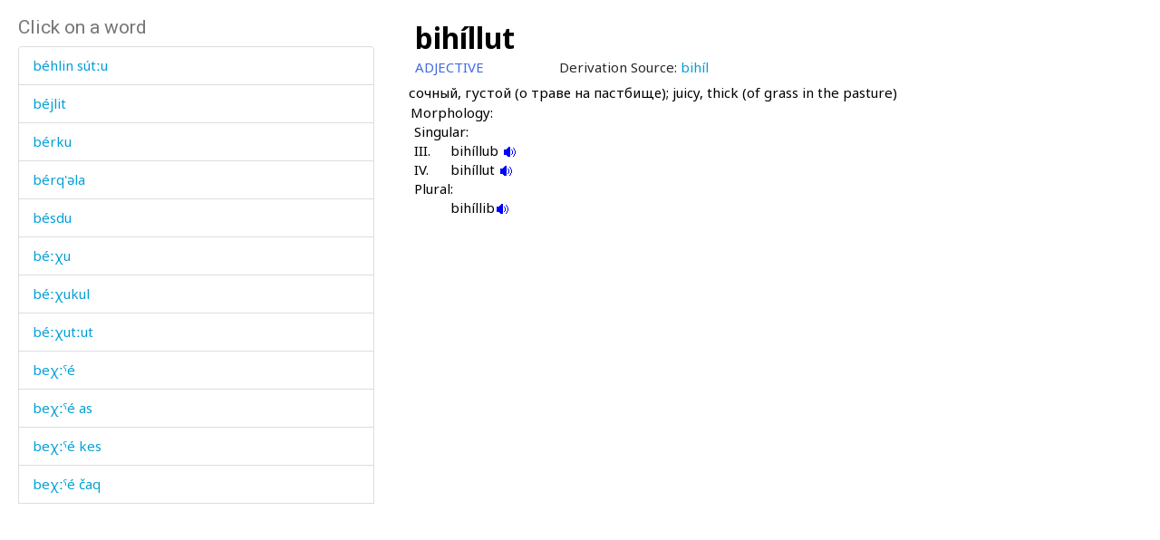

--- FILE ---
content_type: text/html; charset=utf-8
request_url: https://www.smg.surrey.ac.uk/archi-dictionary/lexeme/?lr=4165
body_size: 15834
content:


<!DOCTYPE html>
<!--[if lt IE 7]>      <html class="no-js ie6"> <![endif]-->
<!--[if IE 7]>         <html class="no-js ie7"> <![endif]-->
<!--[if IE 8]>         <html class="no-js ie8"> <![endif]-->
<!--[if gt IE 8]><!-->
<html class="no-js">
<!--<![endif]-->
<head><meta charset="utf-8" /><meta http-equiv="X-UA-Compatible" content="IE=Edge,chrome=1" /><link href="/favicon.ico" rel="icon" /><title>
	Lexeme - Surrey Morphology Group
</title><meta name="viewport" content="width=device-width, initial-scale=1" /><link rel='canonical' href='/archi-dictionary/lexeme/' /><link href="//fonts.googleapis.com/css?family=Roboto:400,300,700,900,500" rel="stylesheet" type="text/css" /><link href="//fonts.googleapis.com/css?family=Noto+Sans:400,700" rel="stylesheet" type="text/css" /><link rel="stylesheet" href="../../assets/css/style.min.css" />
    <link rel="stylesheet" href="/assets/css/db-style.min.css">

    <script type="text/javascript" src="/assets/scripts/libs/modernizr-2.6.2.min.js"> </script>
</head>
<body>
    
        <section class="content db">
            
            <div class="db" style="padding: 20px">
                <form method="post" action="/archi-dictionary/lexeme/?lr=4165" id="form1">
<div class="aspNetHidden">
<input type="hidden" name="__VIEWSTATE" id="__VIEWSTATE" value="ZSvZMskltYXEsVkYKC8ELibuXAXyqTS4p6J62VOX861yxMhGnXr2nTrFIU1qt2nTKuyHWUHU1pUR5IHkqIU3V9Lux8zua8Me88K9dDyPt2GRdIuXx4a/ZN+japzIUqC5" />
</div>

<script type="text/javascript">
//<![CDATA[
var theForm = document.forms['form1'];
if (!theForm) {
    theForm = document.form1;
}
function __doPostBack(eventTarget, eventArgument) {
    if (!theForm.onsubmit || (theForm.onsubmit() != false)) {
        theForm.__EVENTTARGET.value = eventTarget;
        theForm.__EVENTARGUMENT.value = eventArgument;
        theForm.submit();
    }
}
//]]>
</script>


<script src="/WebResource.axd?d=pynGkmcFUV13He1Qd6_TZBbqf2SB27EcG7IZl5oosjUeL0eCJ9Vj7bkXqcRGOLUYNGSGhIs61Ju_3jruuGsA-Q2&amp;t=638942246805310136" type="text/javascript"></script>

                    
                    
                    


<script type="text/javascript">
    soundout = new Image();
    soundout.src = "/archi/images/audioblue.gif";

    soundover = new Image();
    soundover.src = "/archi/images/audiored.gif";

    imageout = new Image();
    imageout.src = "/archi/images/imageblue.gif";

    imageover = new Image();
    imageover.src = "/archi/images/imagered.gif";

    function show(imgName, imgUrl) {
        if (document.images && imgUrl)
            document[imgName].src = imgUrl.src;
    }
</script>
<div id="archi" data-db-group-name="archi" data-lexeme>
    <div class="row">
        <div class="col-sm-4">
            

<div id="words">
    <h2>Click on a word</h2>
    <div class="scroll-container">
        <ul id="litWordList" class="list-group"><li class="list-group-item"><a href="https://www.smg.surrey.ac.uk/archi-dictionary/lexeme/?LE=4125">be&#769;hlin su&#769;t&#720;u</a></li><li class="list-group-item"><a href="https://www.smg.surrey.ac.uk/archi-dictionary/lexeme/?LE=1032">be&#769;jlit</a></li><li class="list-group-item"><a href="https://www.smg.surrey.ac.uk/archi-dictionary/lexeme/?LE=193">be&#769;rku</a></li><li class="list-group-item"><a href="https://www.smg.surrey.ac.uk/archi-dictionary/lexeme/?LE=192">be&#769;rq'&#601;la</a></li><li class="list-group-item"><a href="https://www.smg.surrey.ac.uk/archi-dictionary/lexeme/?LE=808">be&#769;sdu</a></li><li class="list-group-item"><a href="https://www.smg.surrey.ac.uk/archi-dictionary/lexeme/?LE=813">be&#769;&#720;&#967;u</a></li><li class="list-group-item"><a href="https://www.smg.surrey.ac.uk/archi-dictionary/lexeme/?LE=1541">be&#769;&#720;&#967;ukul</a></li><li class="list-group-item"><a href="https://www.smg.surrey.ac.uk/archi-dictionary/lexeme/?LE=814">be&#769;&#720;&#967;ut&#720;ut</a></li><li class="list-group-item"><a href="https://www.smg.surrey.ac.uk/archi-dictionary/lexeme/?LE=809">be&#967;&#720;&#740;e&#769;</a></li><li class="list-group-item"><a href="https://www.smg.surrey.ac.uk/archi-dictionary/lexeme/?LE=810">be&#967;&#720;&#740;e&#769; as</a></li><li class="list-group-item"><a href="https://www.smg.surrey.ac.uk/archi-dictionary/lexeme/?LE=811">be&#967;&#720;&#740;e&#769; kes</a></li><li class="list-group-item"><a href="https://www.smg.surrey.ac.uk/archi-dictionary/lexeme/?LE=194">be&#967;&#720;&#740;e&#769; &#269;aq</a></li><li class="list-group-item"><a href="https://www.smg.surrey.ac.uk/archi-dictionary/lexeme/?LE=812">be&#967;&#720;&#740;e&#769;t&#720;ut</a></li><li class="list-group-item"><a href="https://www.smg.surrey.ac.uk/archi-dictionary/lexeme/?LE=815">bi</a></li><li class="list-group-item"><a href="https://www.smg.surrey.ac.uk/archi-dictionary/lexeme/?LE=195">bi</a></li><li class="list-group-item"><a href="https://www.smg.surrey.ac.uk/archi-dictionary/lexeme/?LE=816">bi as</a></li><li class="list-group-item"><a href="https://www.smg.surrey.ac.uk/archi-dictionary/lexeme/?LE=4547">bidi&#769;s</a></li><li class="list-group-item"><a href="https://www.smg.surrey.ac.uk/archi-dictionary/lexeme/?LE=198">biga&#769;wul</a></li><li class="list-group-item"><a href="https://www.smg.surrey.ac.uk/archi-dictionary/lexeme/?LE=1634">bigni&#769;</a></li><li class="list-group-item"><a href="https://www.smg.surrey.ac.uk/archi-dictionary/lexeme/?LE=4166">bihi&#769;l</a></li><li class="list-group-item"><a href="https://www.smg.surrey.ac.uk/archi-dictionary/lexeme/?LE=4165">bihi&#769;llut</a></li><li class="list-group-item"><a href="https://www.smg.surrey.ac.uk/archi-dictionary/lexeme/?LE=773">bij</a></li><li class="list-group-item"><a href="https://www.smg.surrey.ac.uk/archi-dictionary/lexeme/?LE=4544">bij a&#769;bur as</a></li><li class="list-group-item"><a href="https://www.smg.surrey.ac.uk/archi-dictionary/lexeme/?LE=4546">bij a&#769;bur kes</a></li><li class="list-group-item"><a href="https://www.smg.surrey.ac.uk/archi-dictionary/lexeme/?LE=4545">bij a&#769;burkul</a></li><li class="list-group-item"><a href="https://www.smg.surrey.ac.uk/archi-dictionary/lexeme/?LE=804">bijas</a></li><li class="list-group-item"><a href="https://www.smg.surrey.ac.uk/archi-dictionary/lexeme/?LE=199">bija&#769;l</a></li><li class="list-group-item"><a href="https://www.smg.surrey.ac.uk/archi-dictionary/lexeme/?LE=4083">bik'i&#769;n &#967;&#720;&#695;a&#769;lli</a></li><li class="list-group-item"><a href="https://www.smg.surrey.ac.uk/archi-dictionary/lexeme/?LE=4136">bika&#769;</a></li><li class="list-group-item"><a href="https://www.smg.surrey.ac.uk/archi-dictionary/lexeme/?LE=1545">bina&#769; ja&#967;&#720;&#695;</a></li><li class="list-group-item"><a href="https://www.smg.surrey.ac.uk/archi-dictionary/lexeme/?LE=201">bindi&#769;ci</a></li><li class="list-group-item"><a href="https://www.smg.surrey.ac.uk/archi-dictionary/lexeme/?LE=4489">bint</a></li><li class="list-group-item"><a href="https://www.smg.surrey.ac.uk/archi-dictionary/lexeme/?LE=202">biq'&#695;</a></li><li class="list-group-item"><a href="https://www.smg.surrey.ac.uk/archi-dictionary/lexeme/?LE=203">biq'&#740;ni&#769;</a></li><li class="list-group-item"><a href="https://www.smg.surrey.ac.uk/archi-dictionary/lexeme/?LE=1033">birda&#769;n</a></li><li class="list-group-item"><a href="https://www.smg.surrey.ac.uk/archi-dictionary/lexeme/?LE=4391">birga&#769;d</a></li><li class="list-group-item"><a href="https://www.smg.surrey.ac.uk/archi-dictionary/lexeme/?LE=1542">biri&#769;n&#382;</a></li><li class="list-group-item"><a href="https://www.smg.surrey.ac.uk/archi-dictionary/lexeme/?LE=4512">bisma&#769;r</a></li><li class="list-group-item"><a href="https://www.smg.surrey.ac.uk/archi-dictionary/lexeme/?LE=4167">bisma&#769;r marq'&#695;&#740;</a></li><li class="list-group-item"><a href="https://www.smg.surrey.ac.uk/archi-dictionary/lexeme/?LE=4482">bismilla&#769;h</a></li><li class="list-group-item"><a href="https://www.smg.surrey.ac.uk/archi-dictionary/lexeme/?LE=204">bisni&#769;</a></li><li class="list-group-item"><a href="https://www.smg.surrey.ac.uk/archi-dictionary/lexeme/?LE=196">bi&#269;'</a></li><li class="list-group-item"><a href="https://www.smg.surrey.ac.uk/archi-dictionary/lexeme/?LE=5082">bi&#269;'la&#353; q&#740;es</a></li><li class="list-group-item"><a href="https://www.smg.surrey.ac.uk/archi-dictionary/lexeme/?LE=197">bi&#269;'ni&#769;</a></li><li class="list-group-item"><a href="https://www.smg.surrey.ac.uk/archi-dictionary/lexeme/?LE=205">bi&#353;</a></li><li class="list-group-item"><a href="https://www.smg.surrey.ac.uk/archi-dictionary/lexeme/?LE=206">bi&#353;i&#769;</a></li><li class="list-group-item"><a href="https://www.smg.surrey.ac.uk/archi-dictionary/lexeme/?LE=819">bi&#353;i&#769; buwa</a></li><li class="list-group-item"><a href="https://www.smg.surrey.ac.uk/archi-dictionary/lexeme/?LE=820">bi&#353;i&#769; dija</a></li><li class="list-group-item"><a href="https://www.smg.surrey.ac.uk/archi-dictionary/lexeme/?LE=818">bi&#353;i&#769;n</a></li><li class="list-group-item"><a href="https://www.smg.surrey.ac.uk/archi-dictionary/lexeme/?LE=821">bi&#353;i&#769;nnu</a></li><li class="list-group-item"><a href="https://www.smg.surrey.ac.uk/archi-dictionary/lexeme/?LE=825">bi&#382;</a></li><li class="list-group-item"><a href="https://www.smg.surrey.ac.uk/archi-dictionary/lexeme/?LE=207">bi&#620;&#695;</a></li><li class="list-group-item"><a href="https://www.smg.surrey.ac.uk/archi-dictionary/lexeme/?LE=805">bi&#769;je&#620;&#720;as</a></li><li class="list-group-item"><a href="https://www.smg.surrey.ac.uk/archi-dictionary/lexeme/?LE=806">bi&#769;jkes</a></li><li class="list-group-item"><a href="https://www.smg.surrey.ac.uk/archi-dictionary/lexeme/?LE=3967">bi&#769;jq'&#740;elas</a></li><li class="list-group-item"><a href="https://www.smg.surrey.ac.uk/archi-dictionary/lexeme/?LE=3968">bi&#769;jq'&#740;elkes</a></li><li class="list-group-item"><a href="https://www.smg.surrey.ac.uk/archi-dictionary/lexeme/?LE=3633">bi&#769;jtelman</a></li><li class="list-group-item"><a href="https://www.smg.surrey.ac.uk/archi-dictionary/lexeme/?LE=3634">bi&#769;jtelmannis</a></li><li class="list-group-item"><a href="https://www.smg.surrey.ac.uk/archi-dictionary/lexeme/?LE=4113">bi&#769;jtelmannit e&#769;&#967;&#720;as</a></li><li class="list-group-item"><a href="https://www.smg.surrey.ac.uk/archi-dictionary/lexeme/?LE=807">bi&#769;jt&#720;ut</a></li><li class="list-group-item"><a href="https://www.smg.surrey.ac.uk/archi-dictionary/lexeme/?LE=4126">bi&#769;k&#620;'i a&#769;s</a></li><li class="list-group-item"><a href="https://www.smg.surrey.ac.uk/archi-dictionary/lexeme/?LE=200">bi&#769;mu&#353;ur</a></li><li class="list-group-item"><a href="https://www.smg.surrey.ac.uk/archi-dictionary/lexeme/?LE=822">bi&#769;t&#720;ut</a></li><li class="list-group-item"><a href="https://www.smg.surrey.ac.uk/archi-dictionary/lexeme/?LE=4106">bi&#769;zbos</a></li><li class="list-group-item"><a href="https://www.smg.surrey.ac.uk/archi-dictionary/lexeme/?LE=5062">bi&#769;&#269;'ik&#620;os</a></li><li class="list-group-item"><a href="https://www.smg.surrey.ac.uk/archi-dictionary/lexeme/?LE=826">bi&#769;&#382;du</a></li><li class="list-group-item"><a href="https://www.smg.surrey.ac.uk/archi-dictionary/lexeme/?LE=208">bi&#769;&#382;kul</a></li><li class="list-group-item"><a href="https://www.smg.surrey.ac.uk/archi-dictionary/lexeme/?LE=210">bok'</a></li><li class="list-group-item"><a href="https://www.smg.surrey.ac.uk/archi-dictionary/lexeme/?LE=212">bok&#620;</a></li><li class="list-group-item"><a href="https://www.smg.surrey.ac.uk/archi-dictionary/lexeme/?LE=4168">boq'&#740;o&#769; &#967;&#740;ur&#967;&#740;u&#769;</a></li><li class="list-group-item"><a href="https://www.smg.surrey.ac.uk/archi-dictionary/lexeme/?LE=4666">borko&#769;man</a></li></ul>
    </div>
</div>

        </div>
        <div class="col-sm-7 lexeme-body">
            <table class='no-border'>
<tr>
<td class="C1"></td>
<td class="C2"></td>
<td class="C3"></td>
<td class="C4"></td>
<td class="C5"></td>
<td class="C6"></td>
</tr>
<tr>
<td colspan="6"><span class="Ln">bihi&#769;llut</span></td>
</tr>
<tr>
<td colspan="5"><span class="Wc">ADJECTIVE</span></td>
<td><span class="Dsh">Derivation Source: </span><a href="/archi-dictionary/lexeme/?le=4166"><span class="Dsl">bihi&#769;l</span></a>
</td>
</tr>
<tr class="G">
<td colspan="2"></td>
<td colspan="4">&#1089;&#1086;&#1095;&#1085;&#1099;&#1081;, &#1075;&#1091;&#1089;&#1090;&#1086;&#1081; (&#1086; &#1090;&#1088;&#1072;&#1074;&#1077; &#1085;&#1072; &#1087;&#1072;&#1089;&#1090;&#1073;&#1080;&#1097;&#1077;); juicy, thick (of grass in the pasture)
</td>
</tr>
<tr class="Mgp">
<td colspan="6">&nbsp;</td>
</tr>
<tr>
<td></td>
<td colspan="5"><span class="Mh">Morphology:</span></td>
</tr>
<tr>
<td colspan="2"></td>
<td colspan="4"><span class="Sph">Singular:</span></td>
</tr>
<tr>
<td colspan="2"></td>
<td><span class="Rn">III.</span></td>
<td colspan="3"><span class="Sp">bihi&#769;llub </span><a href="/archi/links/2b\bihillut\bihillub.mp3" onmouseover="show('V1IIIGenderSg',soundover);" onmouseout="show('V1IIIGenderSg',soundout);"><img src="/archi/images/audioblue.gif" alt="Click to hear the sound" name="V1IIIGenderSg" /></a>
</td>
</tr>
<tr>
<td colspan="2"></td>
<td><span class="Rn">IV.</span></td>
<td colspan="3"><span class="Sp">bihi&#769;llut </span><a href="/archi/links/2b\bihillut\bihillut.mp3" onmouseover="show('V1IVGenderSg',soundover);" onmouseout="show('V1IVGenderSg',soundout);"><img src="/archi/images/audioblue.gif" alt="Click to hear the sound" name="V1IVGenderSg" /></a>
</td>
</tr>
<tr>
<td colspan="2"></td>
<td colspan="4"><span class="Sph">Plural:</span></td>
</tr>
<tr>
<td colspan="3"></td>
<td colspan="3"><span class="Sp">bihi&#769;llib<a href="/archi/links/2b\bihillut\bihillib.mp3" onmouseover="show('V1Plural',soundover);" onmouseout="show('V1Plural',soundout);"><img src="/archi/images/audioblue.gif" alt="Click to hear the sound" name="V1Plural" /></a>
</span></td>
</tr>
</table>

        </div>
    </div>
</div>



                
<div class="aspNetHidden">

	<input type="hidden" name="__VIEWSTATEGENERATOR" id="__VIEWSTATEGENERATOR" value="CA0B0334" />
	<input type="hidden" name="__SCROLLPOSITIONX" id="__SCROLLPOSITIONX" value="0" />
	<input type="hidden" name="__SCROLLPOSITIONY" id="__SCROLLPOSITIONY" value="0" />
	<input type="hidden" name="__EVENTTARGET" id="__EVENTTARGET" value="" />
	<input type="hidden" name="__EVENTARGUMENT" id="__EVENTARGUMENT" value="" />
</div>

<script type="text/javascript">
//<![CDATA[

theForm.oldSubmit = theForm.submit;
theForm.submit = WebForm_SaveScrollPositionSubmit;

theForm.oldOnSubmit = theForm.onsubmit;
theForm.onsubmit = WebForm_SaveScrollPositionOnSubmit;
//]]>
</script>
</form>
            </div>
        </section>


    <!-- javascript -->

    <script type="text/javascript" src="//ajax.googleapis.com/ajax/libs/jquery/1.9.1/jquery.min.js"> </script>
    <script type="text/javascript"> window.jQuery || document.write("<script src='/assets/scripts/libs/jquery-1.9.1.min.js'>\x3C/script>") </script>
    <script type="text/javascript" src="/assets/scripts/main/default.min.js"> </script>
    
    <script type="text/javascript" src="//maxcdn.bootstrapcdn.com/bootstrap/3.3.4/js/bootstrap.min.js"></script>
    <script type="text/javascript">window.jQuery || document.write("<script src='/assets/scripts/libs/bootstrap.min.js'>\x3C/script>")</script>
    <script src="/assets/scripts/main/dbs.min.js"></script>

    <!--[if lt IE 7]>
        <p class="browsehappy">You are using an <strong>outdated</strong> browser. Please <a href="http://browsehappy.com/">upgrade your browser</a> to improve your experience.</p>
    <![endif]-->
</body>
</html>